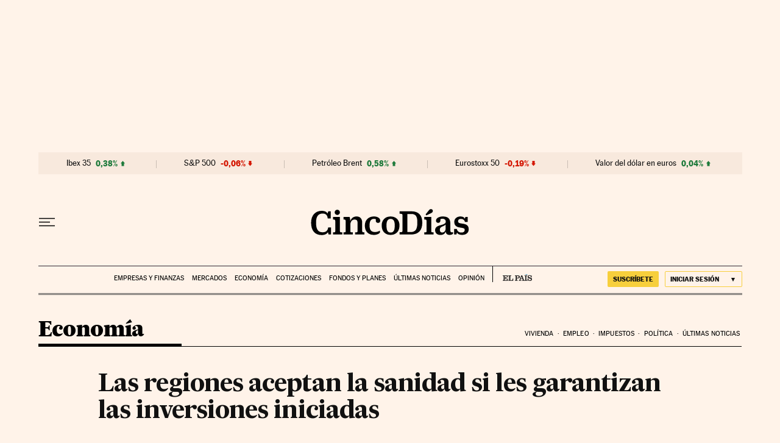

--- FILE ---
content_type: application/javascript; charset=utf-8
request_url: https://fundingchoicesmessages.google.com/f/AGSKWxU9o-DZyo5wI1fM7H0hfhYAHyCR4_fXsJRD6BoY3Ijoz03OlLjTC0qvYniixI10FPL5lflnw250zUMyeKEOFZ2eCh5cyLeFM9xa7Ttksx1Og3yksD5nRdu2C5o6nfj4ke2HM7llPHV9T7pngaiurT999ONPh1GE0ttvZqwTPaQWK54rskHt-tArX2im/_.ro/ads//vclkads./videoadv-/advertpixelmedia1./ad/common_
body_size: -1291
content:
window['8113947b-5c82-489a-bf5f-054767624fb4'] = true;